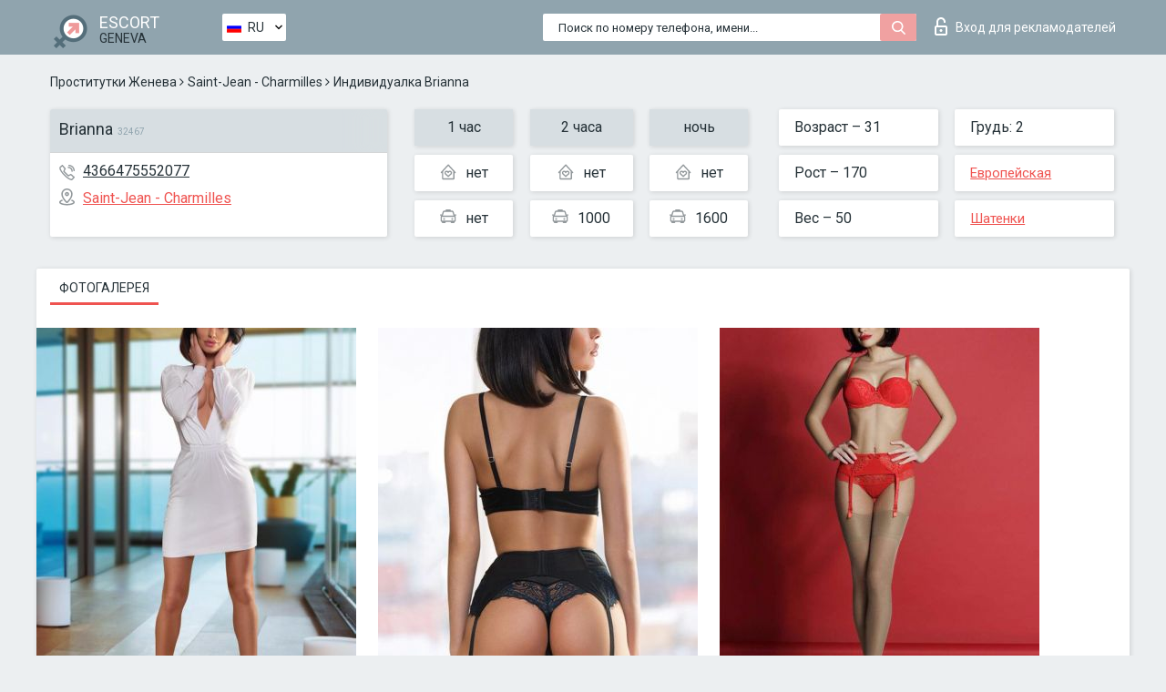

--- FILE ---
content_type: text/html; charset=UTF-8;
request_url: https://escortsitegeneva.com/ru/brianna-8/
body_size: 6997
content:
<!DOCTYPE html>
<html lang="ru">
<head>
	<meta http-equiv=Content-Type content="text/html;charset=UTF-8" />
	<meta http-equiv="X-UA-Compatible" content="IE=edge" />
	<meta name="viewport" content="width=device-width, minimum-scale=1, maximum-scale=1" />
	
	<title>Brianna, телефон 4366475552077,  Geneva, Saint-Jean - Charmilles</title>
	<meta name="description" content="Проститутка Brianna из Saint-Jean - Charmilles в городе GenevaVIP эскорт услуги с отзывами. Любой вид досуга по разумным ценам. ">
	<!--Language-->
	<link rel="alternate" hreflang="x-default" href="https://escortsitegeneva.com/brianna-8/" />
	<link rel="alternate" hreflang="en" href="https://escortsitegeneva.com/brianna-8/" />
	<link rel="alternate" hreflang="pt" href="https://escortsitegeneva.com/pt/brianna-8/" />
	<link rel="alternate" hreflang="fr" href="https://escortsitegeneva.com/fr/brianna-8/" />
	<link rel="alternate" hreflang="es" href="https://escortsitegeneva.com/es/brianna-8/" />
	<link rel="alternate" hreflang="de" href="https://escortsitegeneva.com/de/brianna-8/" />
	<link rel="alternate" hreflang="ru" href="https://escortsitegeneva.com/ru/brianna-8/" />
	<link rel="canonical" href="https://escortsitegeneva.com/ru/brianna-8/">
	<!-- different favicon -->
	<link rel="shortcut icon" href="/site1/favicons/favicon.ico" type="image/x-icon" />
	<link rel="apple-touch-icon" href="/site1/favicons/apple-touch-icon.png" />
	<link rel="apple-touch-icon" sizes="57x57" href="/site1/favicons/apple-touch-icon-57x57.png" />
	<link rel="apple-touch-icon" sizes="72x72" href="/site1/favicons/apple-touch-icon-72x72.png" />
	<link rel="apple-touch-icon" sizes="76x76" href="/site1/favicons/apple-touch-icon-76x76.png" />
	<link rel="apple-touch-icon" sizes="114x114" href="/site1/favicons/apple-touch-icon-114x114.png" />
	<link rel="apple-touch-icon" sizes="120x120" href="/site1/favicons/apple-touch-icon-120x120.png" />
	<link rel="apple-touch-icon" sizes="144x144" href="/site1/favicons/apple-touch-icon-144x144.png" />
	<link rel="apple-touch-icon" sizes="152x152" href="/site1/favicons/apple-touch-icon-152x152.png" />
	<link rel="apple-touch-icon" sizes="180x180" href="/site1/favicons/apple-touch-icon-180x180.png" />
	<!--/ different favicon -->
	

	<!--[if IE]><script src="//cdnjs.cloudflare.com/ajax/libs/html5shiv/3.7.3/html5shiv.min.js"></script><![endif]-->
	<link rel="stylesheet" type="text/css" href="/site1/css/app.min.css" />
</head>

<body class="home">
	<!-- header -->
	<div class="up-wrap">
		<div class="up-box">&#8963;</div>
	</div>
	<header id="header" class="header">
		<!-- top -->
		<div class="header-top">
			<div class="container">
				<!-- logo -->
				<a href="/ru/" class="logo">
					<img src="/site1/images/logo.png" class="logo__img" alt="logo">
					<span class="logo__text">
						ESCORT<br>
						<i>Geneva</i>
					</span>
				</a>
				<div class="local ">
	                <!-- lang -->
	                <div class="lang_dropdown">
	                    <div class="lang_dropbtn lang_ru">RU</div>
	                    	                    <div class="lang_dropdown-content">
	                        	                        	                     	<a class="lang_en lngs" href="https://escortsitegeneva.com/brianna-8/">EN</a>
	                        	                        	                        	                     	<a class="lang_pt lngs" href="https://escortsitegeneva.com/pt/brianna-8/">PT</a>
	                        	                        	                        	                     	<a class="lang_fr lngs" href="https://escortsitegeneva.com/fr/brianna-8/">FR</a>
	                        	                        	                        	                     	<a class="lang_es lngs" href="https://escortsitegeneva.com/es/brianna-8/">ES</a>
	                        	                        	                        	                     	<a class="lang_de lngs" href="https://escortsitegeneva.com/de/brianna-8/">DE</a>
	                        	                        	                        	                        	                        	                    </div>
	                    	                </div>
	                <!-- end lang -->
      			</div>
				<!-- login -->
				<a href="/user.php?lang=ru" class="login"><i class="icon icon-lock"></i>Вход <span>для рекламодателей</span></a>
				<!-- form -->
				<button class="toggle-search" type="button">
					<img src="/site1/images/search.svg" class="icon-search-lg" alt="search">
				</button>

				<div id="form-search" class="form-search topsearch  topsearch2">
					<button type="submit" class="btn-search"><i class="icon icon-search"></i>
					</button>
					<input type="text" class="form-search__input topsearch" name="topsearch" placeholder="Поиск по номеру телефона, имени...">
				</div>
			</div>
		</div>

				<script type="text/javascript">
			var isAjaxCalled= true;
		</script>
			</header>

	<main class="wrapper">
<section>
  <div class="container">
    <div class="row">
      <!-- breadcrumbs -->
      <div class="breadcrumbs clearfix">
          <!-- ALL PAGES BREADCRUMBS -->
          <ul class="breadcrumbs-list">
         <li class="breadcrumbs-list__item"><a href="/ru/" class="breadcrumbs__item_link link">Проститутки Женева</a> <i class="fa fa-angle-right" aria-hidden="true"></i> </li> <li class="breadcrumbs-list__item"><a href="/ru/location-saint-jean-charmilles/" class="breadcrumbs__item_link link">Saint-Jean - Charmilles</a> <i class="fa fa-angle-right" aria-hidden="true"></i> </li> <li class="breadcrumbs-list__item breadcrumbs__item_current ">Индивидуалка Brianna</li>
          </ul>
      </div>

      <!-- card-info -->
      <div class="card-info">
          <div class="row">
            <!-- item -->
            <div class="card-info-item">
              <!-- info -->
              <div class="info info_main">
                <div class="info-header">
                  <div class="info-header__name"><h1>Brianna<span>32467</span></h1></div>
                </div>
                <div class="info-body">
                  <!-- list -->
                  <div class="info-list">
                    <div class="info-list-item">
                      <i class="icon icon-phone"></i><a href="tel:4366475552077">4366475552077</a>
                    </div>
                                        <div class="info-list-item">
                      <a href="/ru/location-saint-jean-charmilles/"> <i class="icon icon-local"></i>Saint-Jean - Charmilles</a>
                    </div>
                    
                                      </div>
                                  </div>
              </div>
            </div>

            <!-- item  PRICE-->
            <div class="card-info-item">
              <div class="row">
                <ul class="price-list">
                  <li><span class="bg-gray">1 час</span>
                  </li>
                  <li><i class="icon icon-love-house"></i>нет</li>
                  <li><i class="icon icon-car-sm"></i>нет</li>
                </ul>
                <ul class="price-list">
                  <li><span class="bg-gray">2 часа</span>
                  </li>
                  <li><i class="icon icon-love-house"></i>нет</li>
                  <li><i class="icon icon-car-sm"></i>1000</li>
                </ul>
                <ul class="price-list">
                  <li><span class="bg-gray">ночь</span>
                  </li>
                  <li><i class="icon icon-love-house"></i>нет</li>
                  <li><i class="icon icon-car-sm"></i>1600</li>
                </ul>
              </div>
            </div>

            <!-- item  data-->
            <div class="card-info-item">
              <div class="row">
                <ul class="data-list">
                  <li>Возраст – 31</li>
                  <li>Рост – 170</li>
                  <li>Вес – 50</li>
                </ul>
                <ul class="data-list">
                  <li>Грудь: 2</li>
                  <li>
                  <a href="/ru/nation-european-white/"  rel="nofollow">Европейская</a></li>
                  <li><a href="/ru/brown/"  rel="nofollow">Шатенки</a></li>
                </ul>
              </div>
            </div>
          </div>
      </div>

      <!-- slider -->
      <section id="slider" class="slider">
          <div class="info">
            <ul id="tabs" class="nav nav-tabs info-title">
              <li class="nav-item active">
                <a href="#photo" data-toggle="tab" rel="nofollow"> Фотогалерея</a>
              </li>
                          </ul>
            <!-- content -->
            <div class="tab-content info_content">
              <div class="tab-pane active" id="photo">


                <!-- gallery -->
                <div id="gallery" class="slider__gallery gallery allphotos">
                  <div class="allphotos">
                    <div class="formphotos">
                    <div>
                                          <a title="" href="/big/32467/165495.jpg" class="big"><img src="/medium/32467/165495.jpg" alt="Brianna" /></a>
                                          <a title="" href="/big/32467/165494.jpg" class="big"><img src="/medium/32467/165494.jpg" alt="Brianna" /></a>
                                          <a title="" href="/big/32467/165493.jpg" class="big"><img src="/medium/32467/165493.jpg" alt="Brianna" /></a>
                                        </div>
                    </div>
                  </div>
                </div>



                <!-- gallery mobile -->
                <div id="gallery-mobile" class="gallery-mobile">
                  
                                        <img src="/medium/32467/165495.jpg" alt="Brianna"/>
                      <div class="gallery-hidden">
                    
                    
                  
                                        <img src="/medium/32467/165494.jpg" alt="Brianna"/>
                    
                    
                  
                                        <img src="/medium/32467/165493.jpg" alt="Brianna"/>
                    
                                          </div><!--/ gallery-hidden-->
                      <button id="button-gallery" class="btn btn_red" type="button">Показать еще фото</button>
                      <input type="hidden" name="show_text_btn" value="Показать еще фото">
                      <input type="hidden" name="hide_text_btn" value="Скрыть фото">                
                    
                                  </div>
              </div>

              
            </div>
          </div>
      </section>

      <section class="service clearfix">
          <div class="row">
            <div class="col-xs-12 col-md-8">
              <!-- Услуги-->
              <!--noindex-->
              <div class="info">
                <div class="info-header">Услуги</div>
                <div class="info-body info-body_service clearfix">
                  <!-- list -->
                  <div class="service-list">
                    <!-- links -->
                                                                                                                <!-- sex -->
                                                <ul class="link-list">
                                                    <li class="link-list__title">Секс</li>
                                                                                                            <li class="link-list__item link-list__item_active"><a href="/ru/service-classic-sex/" rel="nofollow">Классический секс</a>
                                                        </li>
                                                                                                            <li class="link-list__item "><a href="/ru/service-a-level/" rel="nofollow">Анальный секс</a>
                                                        </li>
                                                                                                            <li class="link-list__item "><a href="/ru/service-owo-oral-without-condom/" rel="nofollow">Оральный секс</a>
                                                        </li>
                                                                                                            <li class="link-list__item "><a href="/ru/service-group-sex/" rel="nofollow">Групповой секс</a>
                                                        </li>
                                                                                                            <li class="link-list__item "><a href="/ru/service-double-penetration/" rel="nofollow">Двойное проникновение</a>
                                                        </li>
                                                                                                            <li class="link-list__item "><a href="/ru/service-toys/" rel="nofollow">Игрушки</a>
                                                        </li>
                                                                                                            <li class="link-list__item "><a href="/ru/service-fetish/" rel="nofollow">Фетиш</a>
                                                        </li>
                                                                                                    </ul>
                                                                                                                                                                                                                                                                                                                                                                                                                                                                                                                                                                                                                                                                                                                                                                                                                                                                        
                                                                                                                                                                                                                                                                                                                                                                                                                                                                                                                                                                                                                                                                                                                                                <!-- Additionally -->
                                                <ul class="link-list">
                                                    <li class="link-list__title">Дополнительно</li>
                                                                                                            <li class="link-list__item "><a href="/ru/service-escort/" rel="nofollow">Эскорт</a>
                                                        </li>
                                                                                                            <li class="link-list__item "><a href="/ru/service-photography/" rel="nofollow">Фотосъёмка</a>
                                                        </li>
                                                                                                            <li class="link-list__item "><a href="/ru/service-there-is-a-young-man-for-a-couple/" rel="nofollow">Есть молодой человек для семейной пары</a>
                                                        </li>
                                                                                                            <li class="link-list__item "><a href="/ru/service-couples/" rel="nofollow">Семейным парам</a>
                                                        </li>
                                                                                                            <li class="link-list__item "><a href="/ru/service-washing-in-the-shower/" rel="nofollow">Помывка в душе</a>
                                                        </li>
                                                                                                            <li class="link-list__item "><a href="/ru/service-pipshaw/" rel="nofollow">Пипшоу</a>
                                                        </li>
                                                                                                            <li class="link-list__item "><a href="/ru/service-rimming/" rel="nofollow">Римминг</a>
                                                        </li>
                                                                                                    </ul>
                                                                                                                                                                                                                                                                                                </div>

                                    <div class="service-list">
                                                                                                                                                                                                                                                                                                                                                                                                                                                                                                                                                                                                                                                            <!-- Massage -->
                                                <ul class="link-list">
                                                    <li class="link-list__title">Массаж</li>
                                                                                                            <li class="link-list__item "><a href="/ru/service-professional-massage/" rel="nofollow">Профессиональный массаж</a>
                                                        </li>
                                                                                                            <li class="link-list__item link-list__item_active"><a href="/ru/service-erotic-massage/" rel="nofollow">Эротический массаж</a>
                                                        </li>
                                                                                                            <li class="link-list__item "><a href="/ru/service-urologic-massage/" rel="nofollow">Урологический массаж</a>
                                                        </li>
                                                                                                            <li class="link-list__item "><a href="/ru/service-thai-massage/" rel="nofollow">Тайский массаж</a>
                                                        </li>
                                                                                                            <li class="link-list__item "><a href="/ru/service-massotherapy/" rel="nofollow">Лечебный массаж</a>
                                                        </li>
                                                                                                            <li class="link-list__item "><a href="/ru/service-four-hand-massage/" rel="nofollow">Массаж в четыре руки</a>
                                                        </li>
                                                                                                            <li class="link-list__item "><a href="/ru/service-sports-massage/" rel="nofollow">Спортивный массаж</a>
                                                        </li>
                                                                                                            <li class="link-list__item "><a href="/ru/service-relaxing-massage/" rel="nofollow">Расслабляющий массаж</a>
                                                        </li>
                                                                                                            <li class="link-list__item "><a href="/ru/service-sakura-branch/" rel="nofollow">Ветка Сакуры</a>
                                                        </li>
                                                                                                    </ul>
                                                                                                                                                                                                                                                                                                                                                
                                                                                                                                                                                                                                                                                                                                                                                                                                                                                                                                                                                                                                                                                                                                                                                                                                                                                                                        <!-- Striptease -->
                                                <ul class="link-list">
                                                    <li class="link-list__title">Стриптиз</li>
                                                                                                            <li class="link-list__item link-list__item_active"><a href="/ru/service-striptease/" rel="nofollow">Стриптиз</a>
                                                        </li>
                                                                                                            <li class="link-list__item "><a href="/ru/service-belly-dance/" rel="nofollow">Танец с девушкой</a>
                                                        </li>
                                                                                                            <li class="link-list__item "><a href="/ru/service-lesbian/" rel="nofollow">Лесби</a>
                                                        </li>
                                                                                                    </ul>
                                                                                                                        </div>

                                    <div class="service-list">
                                                                                                                                                                                                                                                                                                                                                                                                                                                                                                                                                                        <!-- BDSM -->
                                                <ul class="link-list">
                                                    <li class="link-list__title">БДСМ</li>
                                                                                                            <li class="link-list__item "><a href="/ru/service-mistress/" rel="nofollow">Госпожа</a>
                                                        </li>
                                                                                                            <li class="link-list__item "><a href="/ru/service-light-domination/" rel="nofollow">Лёгкое доминирование</a>
                                                        </li>
                                                                                                            <li class="link-list__item "><a href="/ru/service-bdsm/" rel="nofollow">БДСМ</a>
                                                        </li>
                                                                                                            <li class="link-list__item "><a href="/ru/service-slave/" rel="nofollow">Рабыня</a>
                                                        </li>
                                                                                                            <li class="link-list__item "><a href="/ru/service-strap-on/" rel="nofollow">Страпон</a>
                                                        </li>
                                                                                                            <li class="link-list__item "><a href="/ru/service-role-playing-games/" rel="nofollow">Ролевые игры</a>
                                                        </li>
                                                                                                            <li class="link-list__item "><a href="/ru/service-bandage/" rel="nofollow">Бандаж</a>
                                                        </li>
                                                                                                            <li class="link-list__item "><a href="/ru/service-trampling/" rel="nofollow">Трамплинг</a>
                                                        </li>
                                                                                                    </ul>
                                                                                                                                                                                                                                                                                                                                                                                                                                    
                                                                                                                                                                                                                                                                                                                                                                                                                                                                                    <!-- Caress -->
                                                <ul class="link-list">
                                                    <li class="link-list__title">Ласки</li>
                                                                                                            <li class="link-list__item "><a href="/ru/service-blowjob-condom/" rel="nofollow">Минет в презервативе</a>
                                                        </li>
                                                                                                            <li class="link-list__item "><a href="/ru/service-gfe/" rel="nofollow">Опыт с девушкой</a>
                                                        </li>
                                                                                                            <li class="link-list__item link-list__item_active"><a href="/ru/service-deepthroating-blowjob/" rel="nofollow">Глубокий минет</a>
                                                        </li>
                                                                                                            <li class="link-list__item "><a href="/ru/service-blowjob-in-the-car/" rel="nofollow">Минет в авто</a>
                                                        </li>
                                                                                                            <li class="link-list__item "><a href="/ru/service-cunnilingus/" rel="nofollow">Kуннилингус</a>
                                                        </li>
                                                                                                            <li class="link-list__item "><a href="/ru/service-anilingus/" rel="nofollow">Анилингус</a>
                                                        </li>
                                                                                                    </ul>
                                                                                                                                                                                                                                                                                                                                                                                                                                                                                                                                                            </div>

                                    <div class="service-list">
                                                                                                                                                                                                                                                                                                                                                                                                                                                                                                                                                                                                                                                                                                                                                                                                                                    <!-- Fisting -->
                                                <ul class="link-list">
                                                    <li class="link-list__title">Фистинг</li>
                                                                                                            <li class="link-list__item "><a href="/ru/service-classic-fisting/" rel="nofollow">Классический фистинг</a>
                                                        </li>
                                                                                                            <li class="link-list__item "><a href="/ru/service-anal-fisting/" rel="nofollow">Анальный фистинг</a>
                                                        </li>
                                                                                                            <li class="link-list__item "><a href="/ru/service-extreme-fisting/" rel="nofollow">Экстрим фистинг</a>
                                                        </li>
                                                                                                    </ul>
                                                                                                                                                                        
                                                                                                                                                                                                                        <!-- Cum -->
                                                <ul class="link-list">
                                                    <li class="link-list__title">Окончание</li>
                                                                                                            <li class="link-list__item "><a href="/ru/service-cim/" rel="nofollow">Окончание в рот</a>
                                                        </li>
                                                                                                            <li class="link-list__item "><a href="/ru/service-cob/" rel="nofollow">Окончание на грудь</a>
                                                        </li>
                                                                                                            <li class="link-list__item "><a href="/ru/service-cif/" rel="nofollow">Окончание на лицо</a>
                                                        </li>
                                                                                                    </ul>
                                                                                                                                                                                                                                                                                                                                                                                                                                                                                                                                                                                                                                                                                                                                                                                    
                                                                                                                                                                                                                                                                                                            <!-- WS -->
                                                <ul class="link-list">
                                                    <li class="link-list__title">Золотой дождь</li>
                                                                                                            <li class="link-list__item "><a href="/ru/service-ws-giving/" rel="nofollow">Золотой дождь выдача</a>
                                                        </li>
                                                                                                            <li class="link-list__item "><a href="/ru/service-ws-getting/" rel="nofollow">Золотой дождь приём</a>
                                                        </li>
                                                                                                    </ul>
                                                                                                                                                                                                                                                                                                                                                                                                                                                                                                                                                                                                                                                                                                
                  </div>

                </div><!--/ info-body info-body_service clearfix-->
              </div>
              <!--/noindex-->
              <!--/ info Услуги-->
            </div><!--/ col-xs-12 col-md-8-->


            <div class="col-xs-12 col-md-4">
              <div class="info">
                <div class="info-header">Карта</div>
                <div class="info-body">
                  <div class="map-wrap">
                    <!-- карта -->
                     <script src="https://api-maps.yandex.com/2.1/?load=package.map,package.controls,package.geoObjects&lang=en-US" type="text/javascript"></script>
                    <script language='Javascript' src="/js/jquery.min.js"></script>
                    <div id="YMaps3ID"></div>
                    <script>
                              
                              ymaps.ready(function () {
                                  var myMap = new ymaps.Map('YMaps3ID', {
                                      center: [59.946565, 30.128097],
                                      zoom: 15});
                                  myMap.behaviors.disable('scrollZoom');
                                  ymaps.geocode('Geneva, region Saint-Jean - Charmilles', {
                                      results: 1
                                  }).then(function (res) {
                                      var firstGeoObject = res.geoObjects.get(0),
                                      coords = firstGeoObject.geometry.getCoordinates(),
                                      bounds = firstGeoObject.properties.get('boundedBy');
                                      firstGeoObject.properties.set('balloonContentBody','<a href="/brianna-8"><font size="4"><strong>Brianna</strong></font></a><br>');
                                      myMap.geoObjects.add(firstGeoObject);
                                      myMap.setBounds(bounds, {
                                          checkZoomRange: true
                                      });
                                  });
                              });
                        </script>
                  </div>
                </div>
              </div>
            </div>
          </div>
      </section>

            <section class="seo-text">
        <div class="container">
          <!-- info -->
          <div class="info">
            <div class="info-header">
              <div class="info__title">Описание</div>
            </div>
            <div class="info-body">
              Brianna is one of our most exclusive and luxurious Pure Luxury Models. Brianna is a true elite travel companion, specializing in exclusive escort services worldwide. We are proud to say that Brianna is one of the most sought after Elite Luxury Models. Her profile fits perfectly to our exclusive Pure Luxury Models agency.
            </div>
          </div>
        </div>
      </section>
      
      <!-- new -->
      <section class="next-card">
          <div class="row">
            <h2>Другие девушки из Saint-Jean - Charmilles</h2>
            <div>
                          </div>

            <div class="cards">
                            <!-- item -->
              <div class="col-xs-6 col-md-4 col-lg-3">
                <div class="card">
                  <!-- card-panel -->
                  <div class="card-panel">
                    <a href="/ru/brianna-8/" class="card-panel-item card-panel-item_name" rel="nofollow"><span>Brianna</span></a>
                    <div class="card-panel-item card-panel-item_tel">4366475552077</div>
                  </div>

                  <!-- body -->
                  <div class="card-body">
                    <!-- image -->
                    <a href="/ru/brianna-8/" class="cards__image" rel="nofollow">
                      <img src="/small/32467/165495.jpg" alt="girl">
                                            <span class="card__subway">Saint-Jean - Charmilles</span>
                                          </a>

                    <!-- list -->
                    <!-- noindex -->
                    <div class="card-list">
                      <!-- item -->
                      <div class="card-list-item">
                        <div class="card-list-item__title">ЦЕНЫ</div>
                        <ul class="list">
                          <li>
                            <span>1 час</span>
                            <span>no</span>
                        </li>
                        <li>
                            <span>2 часа</span>
                            <span>1000</span>
                        </li>
                        <li>
                            <span>ночь</span>
                            <span>1600</span>
                        </li>
                        </ul>
                      </div>

                      <!-- item -->
                      <div class="card-list-item">
                        <ul class="list">
                          <li>
                                <span>Возраст</span>
                                <span>31 </span>
                            </li>
                            <li>
                                <span>Рост</span>
                                <span>170</span>
                            </li>
                            <li>
                                <span>Вес</span>
                                <span>50</span>
                            </li>
                            <li>
                                <span>Грудь</span>
                                <span>2</span>
                            </li>
                        </ul>
                      </div>

                      <!-- check -->
                      <div class="check-label-list">
                                                                      </div>
                    </div>
                    <!-- /noindex -->
                  </div>
                </div>
              </div>
                            <!-- item -->
              <div class="col-xs-6 col-md-4 col-lg-3">
                <div class="card">
                  <!-- card-panel -->
                  <div class="card-panel">
                    <a href="/ru/rose-74/" class="card-panel-item card-panel-item_name" rel="nofollow"><span>Rose</span></a>
                    <div class="card-panel-item card-panel-item_tel">0041792857621</div>
                  </div>

                  <!-- body -->
                  <div class="card-body">
                    <!-- image -->
                    <a href="/ru/rose-74/" class="cards__image" rel="nofollow">
                      <img src="/small/32527/165816.jpg" alt="girl">
                                            <span class="card__subway">Saint-Jean - Charmilles</span>
                                          </a>

                    <!-- list -->
                    <!-- noindex -->
                    <div class="card-list">
                      <!-- item -->
                      <div class="card-list-item">
                        <div class="card-list-item__title">ЦЕНЫ</div>
                        <ul class="list">
                          <li>
                            <span>1 час</span>
                            <span>1000</span>
                        </li>
                        <li>
                            <span>2 часа</span>
                            <span>1400</span>
                        </li>
                        <li>
                            <span>ночь</span>
                            <span>2800</span>
                        </li>
                        </ul>
                      </div>

                      <!-- item -->
                      <div class="card-list-item">
                        <ul class="list">
                          <li>
                                <span>Возраст</span>
                                <span>26 </span>
                            </li>
                            <li>
                                <span>Рост</span>
                                <span>170</span>
                            </li>
                            <li>
                                <span>Вес</span>
                                <span>52</span>
                            </li>
                            <li>
                                <span>Грудь</span>
                                <span>2</span>
                            </li>
                        </ul>
                      </div>

                      <!-- check -->
                      <div class="check-label-list">
                                                                      </div>
                    </div>
                    <!-- /noindex -->
                  </div>
                </div>
              </div>
                            <!-- item -->
              <div class="col-xs-6 col-md-4 col-lg-3">
                <div class="card">
                  <!-- card-panel -->
                  <div class="card-panel">
                    <a href="/ru/asya-genevaescort/" class="card-panel-item card-panel-item_name" rel="nofollow"><span>Asya GenevaEscort</span></a>
                    <div class="card-panel-item card-panel-item_tel">491639448642</div>
                  </div>

                  <!-- body -->
                  <div class="card-body">
                    <!-- image -->
                    <a href="/ru/asya-genevaescort/" class="cards__image" rel="nofollow">
                      <img src="/small/11770/56987.jpg" alt="girl">
                                            <span class="card__subway">Saint-Jean - Charmilles</span>
                                          </a>

                    <!-- list -->
                    <!-- noindex -->
                    <div class="card-list">
                      <!-- item -->
                      <div class="card-list-item">
                        <div class="card-list-item__title">ЦЕНЫ</div>
                        <ul class="list">
                          <li>
                            <span>1 час</span>
                            <span>350</span>
                        </li>
                        <li>
                            <span>2 часа</span>
                            <span>1400</span>
                        </li>
                        <li>
                            <span>ночь</span>
                            <span>no</span>
                        </li>
                        </ul>
                      </div>

                      <!-- item -->
                      <div class="card-list-item">
                        <ul class="list">
                          <li>
                                <span>Возраст</span>
                                <span>27 </span>
                            </li>
                            <li>
                                <span>Рост</span>
                                <span>173</span>
                            </li>
                            <li>
                                <span>Вес</span>
                                <span>53</span>
                            </li>
                            <li>
                                <span>Грудь</span>
                                <span>3</span>
                            </li>
                        </ul>
                      </div>

                      <!-- check -->
                      <div class="check-label-list">
                                                                      </div>
                    </div>
                    <!-- /noindex -->
                  </div>
                </div>
              </div>
                            <!-- item -->
              <div class="col-xs-6 col-md-4 col-lg-3">
                <div class="card">
                  <!-- card-panel -->
                  <div class="card-panel">
                    <a href="/ru/caroline-43/" class="card-panel-item card-panel-item_name" rel="nofollow"><span>Caroline</span></a>
                    <div class="card-panel-item card-panel-item_tel">41792857621</div>
                  </div>

                  <!-- body -->
                  <div class="card-body">
                    <!-- image -->
                    <a href="/ru/caroline-43/" class="cards__image" rel="nofollow">
                      <img src="/small/32543/165928.jpg" alt="girl">
                                            <span class="card__subway">Saint-Jean - Charmilles</span>
                                          </a>

                    <!-- list -->
                    <!-- noindex -->
                    <div class="card-list">
                      <!-- item -->
                      <div class="card-list-item">
                        <div class="card-list-item__title">ЦЕНЫ</div>
                        <ul class="list">
                          <li>
                            <span>1 час</span>
                            <span>1000</span>
                        </li>
                        <li>
                            <span>2 часа</span>
                            <span>1400</span>
                        </li>
                        <li>
                            <span>ночь</span>
                            <span>2800</span>
                        </li>
                        </ul>
                      </div>

                      <!-- item -->
                      <div class="card-list-item">
                        <ul class="list">
                          <li>
                                <span>Возраст</span>
                                <span>26 </span>
                            </li>
                            <li>
                                <span>Рост</span>
                                <span>176</span>
                            </li>
                            <li>
                                <span>Вес</span>
                                <span>53</span>
                            </li>
                            <li>
                                <span>Грудь</span>
                                <span>3</span>
                            </li>
                        </ul>
                      </div>

                      <!-- check -->
                      <div class="check-label-list">
                                                                      </div>
                    </div>
                    <!-- /noindex -->
                  </div>
                </div>
              </div>
                          </div>
          </div>
      </section>
    </div>
  </div>
</section>


	</div>
	</main>

	<input type="hidden" id="siteadvsearchressearch" value="" />

	<script src="/site1/js/modernizr-custom.min.js"></script>
	<script src="/site1/js/jq.min.js"></script>
	<script src="/site1/js/app.min.js"></script>

	<link href="/site1/style.css" rel="stylesheet" type="text/css" />
	<link href='//fonts.googleapis.com/css?family=Roboto:400italic,400,700,300&amp;subset=cyrillic' rel='stylesheet' type='text/css' />
	<link href='//maxcdn.bootstrapcdn.com/font-awesome/4.7.0/css/font-awesome.min.css' rel='stylesheet' type='text/css' />
	<link rel="stylesheet" href="/js/rangeSlider/css/ion.rangeSlider.css" type="text/css" media="screen" />
	<link rel="stylesheet" href="/js/rangeSlider/css/ion.rangeSlider.skinHTML5.css" type="text/css" media="screen" />
	<link href="/js/LightGallery/css/lightgallery.css" rel="stylesheet">

	<script src="/js/main.js"></script>
	<script src="/inc/modules/filters/filter_ajax.js?v=2"></script>
</body>
</html>